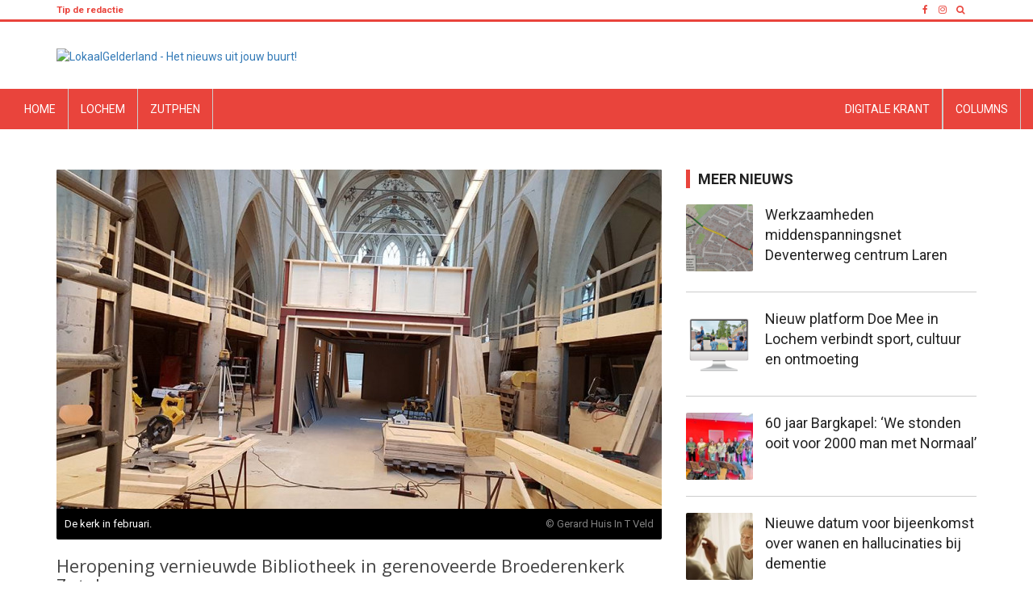

--- FILE ---
content_type: text/html; charset=UTF-8
request_url: https://lokaalgelderland.nl/artikel/3427
body_size: 8530
content:
<!DOCTYPE html>
<html lang="nl">
    <head>
        <meta charset="utf-8">
        <meta http-equiv="X-UA-Compatible" content="IE=edge">
        <meta name="viewport" content="width=device-width,initial-scale=1">
        <meta name="keywords" lang="nl" content="LokaalGelderland, lokaalgelderland, gelderland, lokaal gelderland, lokaal, nieuws, lgld, zutphen, warnsveld, eefde, voorst, brummen, hall, bussloo, vierakker, baak, toldijk, apeldoorn, lochem, achterhoek, het, uit, jouw, buurt, het nieuws uit jouw buurt, lokaal nieuws, lgld, lokaalgld, lokaalzutphen, lokaalbrummen, lokaallochem, zutphen23, zutphen24, arnhem, arnhem24, politie, brandweer, 112, ambulance, evenementen, achtergrond, journalistiek, nieuwe media, jesse sprikkelman, jesse, sprikkelman, seubring, jelle, jelle seubring, bas, lageschaar, bas lageschaar, columns">
        <meta name="description"  content="Blijf altijd op de hoogte van het laatste nieuws, meningen en achtergronden uit Zutphen, Brummen en Lochem.">
        <link rel="alternate" href="https://www.lokaalgelderland.nl/" hreflang="nl-NL" />
        <link href="https://www.google.com/url?sa=D&q=https%3A%2F%2Fplus.google.com%2F109730636157630334620" rel="publisher">

        <title>Heropening vernieuwde Bibliotheek in gerenoveerde Broederenkerk Zutphen | LokaalGelderland</title>

        <!-- APP ICONS -->
        <link rel="apple-touch-icon" sizes="180x180" href="https://lokaalgelderland.nl/static/siteicons/apple-touch-icon.png?v=NmPvQrqGa4">
        <link rel="icon" type="image/png" sizes="32x32" href="https://lokaalgelderland.nl/static/siteicons/favicon-32x32.png?v=NmPvQrqGa4">
        <link rel="icon" type="image/png" sizes="16x16" href="https://lokaalgelderland.nl/static/siteicons/favicon-16x16.png?v=NmPvQrqGa4">
        <!--<link rel="manifest" href="https://lokaalgelderland.nl/static/siteicons/site.webmanifest?v=NmPvQrqGa4">-->
        <link rel="mask-icon" href="https://lokaalgelderland.nl/static/siteicons/safari-pinned-tab.svg?v=NmPvQrqGa4" color="#e9443c">
        <link rel="shortcut icon" href="https://lokaalgelderland.nl/static/siteicons/favicon.ico?v=NmPvQrqGa4">
        <meta name="msapplication-TileColor" content="#e9443c">
        <meta name="msapplication-config" content="https://lokaalgelderland.nl/static/siteicons/browserconfig.xml?v=NmPvQrqGa4">
        <meta name="theme-color" content="#e9443c">

        <!-- FONTS -->
        <link href="https://fonts.googleapis.com/css?family=Merriweather" rel="stylesheet">
        <link href="https://fonts.googleapis.com/css?family=Raleway" rel="stylesheet">
        <link href="https://fonts.googleapis.com/css?family=Open+Sans" rel="stylesheet">
        <link href="https://fonts.googleapis.com/css2?family=Lora:wght@700&display=swap" rel="stylesheet">
        <link href="https://fonts.googleapis.com/css2?family=Roboto+Slab:wght@800;900&display=swap" rel="stylesheet">


        <!-- THEME CSS -->
        <link href="https://lokaalgelderland.nl/fronted/css/color.css" rel="stylesheet">
        <link href="https://lokaalgelderland.nl/fronted/css/bootstrap.css" rel="stylesheet">
        <link href="https://lokaalgelderland.nl/fronted/css/bootstrap-theme.min.css" rel="stylesheet">
        <link href="https://lokaalgelderland.nl/fronted/css/materialize.css" rel="stylesheet">
        <link href="https://lokaalgelderland.nl/fronted/css/mega-menu.css" rel="stylesheet">
        <link href="https://lokaalgelderland.nl/fronted/css/hero.css" rel="stylesheet">
        <link href="https://lokaalgelderland.nl/fronted/css/lg_front.css" rel="stylesheet">
        <link href="https://lokaalgelderland.nl/fronted/css/lgldblocks.css" rel="stylesheet">
        <link href="https://lokaalgelderland.nl/fronted/css/lokacms.css" rel="stylesheet">

        <link rel="stylesheet" href="https://cdnjs.Cloudflare.com/ajax/libs/font-awesome/4.7.0/css/font-awesome.min.css" />
        <link rel="stylesheet" href="https://lokaalgelderland.nl/fronted/css/plyr.css">

            <style>
        .article-dateline{
            color: #e9433c;
            font-weight: 700;
        }
		
		.tiktok-embed{
			box-shadow: none !important;
		}
		
		.tiktok-embed:before{
			content: none !important;
		}
    </style>

            <meta name="description"  content="Heropening vernieuwde Bibliotheek in gerenoveerde Broederenkerk Zutphen">
    <meta name="twitter:card"		content="summary_large_image" />
    <meta name="twitter:site"                content="@lokaalgld" />
    <meta name="twitter:title"              content="Heropening vernieuwde Bibliotheek in gerenoveerde Broederenkerk Zutphen" />
    <meta name="twitter:description"        content="Heropening vernieuwde Bibliotheek in gerenoveerde Broederenkerk Zutphen" />
    <meta name="twitter:image"              content="https://lgld-cdn.rtvohub.nl/webimg/legacy/595537548b298_750x420.jpg" />

    <meta property="fb:app_id"				content="1808884789333030" />
    <meta property="fb:admins"				content="https://www.facebook.com/jelleseubring" />
    <meta property="og:site_name"			content="LokaalGelderland" />
    <meta property="og:url"					content="https://lokaalgelderland.nl/article/3427/heropening-vernieuwde-bibliotheek-in-gerenoveerde-broederenkerk-zutphen" />
    <meta property="og:type"				content="article" />
    <meta property="og:title"				content="Heropening vernieuwde Bibliotheek in gerenoveerde Broederenkerk Zutphen" />
    <meta property="og:description"			content="Heropening vernieuwde Bibliotheek in gerenoveerde Broederenkerk Zutphen" />
    <meta property="og:image"			    content="https://lgld-cdn.rtvohub.nl/webimg/legacy/595537548b298_750x420.jpg" />
    <meta property="og:image:url"			content="https://lgld-cdn.rtvohub.nl/webimg/legacy/595537548b298_750x420.jpg" />
    <meta property="og:locale" 				content="nl_NL" />
    <meta property="article:content_tier"	content="free" />
    <meta property="article:author"			content="LokaalGelderland" />
    <meta property="article:publisher"		content="https://www.facebook.com/lokaalgld" />	


    <script type="application/ld+json">
        {
            "@context": "http://schema.org",
            "@type": "NewsArticle",
            "headline": "Heropening vernieuwde Bibliotheek in gerenoveerde Broederenkerk Zutphen",
            "image": [
                "https://lgld-cdn.rtvohub.nl/webimg/legacy/595537548b298_750x420.jpg"
            ],
            "datePublished": "2017-06-29 19:19:14",
            "author": {
                "@type": "Organization",
                "name": "LokaalGelderland"
            },
            "publisher": {
                "@type": "Organization",
                "name": "LokaalGelderland",
                "logo": {
                "@type": "ImageObject",
                "url": "https://static.lokaalgelderland.nl/images/logo/lgld_logo_payoff_lower.png"
                }
            },
            "mainEntityOfPage": {
                "@type": "WebPage",
                "@id": "https://lokaalgelderland.n/"
            }
        }
    </script>

                    <!-- Matomo -->
            <script type="6f12270bd0fac7b2c466038f-text/javascript">
            var _paq = window._paq = window._paq || [];
            /* tracker methods like "setCustomDimension" should be called before "trackPageView" */
            _paq.push(['trackPageView']);
            _paq.push(['enableLinkTracking']);
            (function() {
                var u="//analytics.rtvohub.nl/";
                _paq.push(['setTrackerUrl', u+'matomo.php']);
                _paq.push(['setSiteId', '2']);
                var d=document, g=d.createElement('script'), s=d.getElementsByTagName('script')[0];
                g.async=true; g.src=u+'matomo.js'; s.parentNode.insertBefore(g,s);
            })();
            </script>
            <noscript><p><img referrerpolicy="no-referrer-when-downgrade" src="//analytics.rtvohub.nl/matomo.php?idsite=2&amp;rec=1" style="border:0;" alt="" /></p></noscript>
            <!-- End Matomo Code -->
            </head>
    <body id="main-body-id">
                <div id="wrapper" class="wrapper"> 
            <div id="cp-header" class="cp-header">
                <div class="cp-topbar">
                    <div class="container">
                        <div class="row">
                            <div class="col-md-8">
                                <ul class="toplinks hidden-xs"><li><a href="/cdn-cgi/l/email-protection#c6b4a3a2a7a5b2afa386aaa9ada7a7aaaaa9a5aea3abe8a8aa">Tip de redactie</a></li></ul>
                            </div>
                            <div class="col-md-4 hidden-xs">
                                <div class="cp-topsocial pull-right">
                                    <ul><li><a href="https://www.facebook.com/lokaalgld/" target="_blank"><i class="fa fa-facebook"></i></a></li><li><a href="https://www.instagram.com/lokaalgld/" target="_blank"><i class="fa fa-instagram"></i></a></li><li><a href="/zoeken"><i class="fa fa-search"></i></a></li></ul>
                                </div>
                            </div>
                        </div>
                    </div>
                </div>
                <!-- CP-TOPBAR END -->
                <!-- LOGO + ADS -->
                <div class="cp-logo-row">
                    <div class="container">
                        <div class="row">
                            <div class="col-md-4 hidden-xs">
                                <div class="logo">
                                    <a href="/">
                                        <img src="https://static.lokaalgelderland.nl/images/branding/lgld_logo.png" class="img-responsive" style="margin-top: -15px; margin-bottom: -10px; padding-bottom: 15px;" alt="LokaalGelderland - Het nieuws uit jouw buurt!">
                                    </a>
                                </div>
                                <h1 style="display: none;">LokaalGelderland - Het nieuws uit jouw buurt!</h1>
                            </div>
                            <div class="col-md-8">
                                <div class="cp-advertisement" id="lgld-adspace0102">
                                    <!-- LOADED VIA DB -- CONTAINER 1-->
                                    <div id="responsive-adblock-1">
                                        <center>
                                                   
                                                <!-- Revive Adserver Javascript Tag - Generated with Revive Adserver v5.5.0 -->
                                                <script data-cfasync="false" src="/cdn-cgi/scripts/5c5dd728/cloudflare-static/email-decode.min.js"></script><script type="6f12270bd0fac7b2c466038f-text/javascript"><!--//<![CDATA[
                                                var m3_u = (location.protocol=='https:'?'https://revive.rtvohub.nl/www/delivery/ajs.php':'http://revive.rtvohub.nl/www/delivery/ajs.php');
                                                var m3_r = Math.floor(Math.random()*99999999999);
                                                if (!document.MAX_used) document.MAX_used = ',';
                                                document.write ("<scr"+"ipt type='text/javascript' src='"+m3_u);
                                                document.write ("?zoneid=1");
                                                document.write ('&amp;cb=' + m3_r);
                                                if (document.MAX_used != ',') document.write ("&amp;exclude=" + document.MAX_used);
                                                document.write (document.charset ? '&amp;charset='+document.charset : (document.characterSet ? '&amp;charset='+document.characterSet : ''));
                                                document.write ("&amp;loc=" + escape(window.location));
                                                if (document.referrer) document.write ("&amp;referer=" + escape(document.referrer));
                                                if (document.context) document.write ("&context=" + escape(document.context));
                                                document.write ("'><\/scr"+"ipt>");
                                                //]]>--></script><noscript><a href='https://revive.rtvohub.nl/www/delivery/ck.php?n=a14c9fb4&amp;cb=INSERT_RANDOM_NUMBER_HERE' target='_blank'><img src='https://revive.rtvohub.nl/www/delivery/avw.php?zoneid=1&amp;cb=INSERT_RANDOM_NUMBER_HERE&amp;n=a14c9fb4' border='0' alt='' /></a></noscript>
                                                                                                                                </center>
                                    </div>
                                    <div style="margin-top: 10px;"></div>
                                    <!-- LOADED VIA DB -- CONTAINER 1-->
                                    <div id="responsive-adblock-2">
                                        <center>
                                                                                            <!-- Revive Adserver Javascript Tag - Generated with Revive Adserver v5.5.0 -->
                                                <script type="6f12270bd0fac7b2c466038f-text/javascript"><!--//<![CDATA[
                                                var m3_u = (location.protocol=='https:'?'https://revive.rtvohub.nl/www/delivery/ajs.php':'http://revive.rtvohub.nl/www/delivery/ajs.php');
                                                var m3_r = Math.floor(Math.random()*99999999999);
                                                if (!document.MAX_used) document.MAX_used = ',';
                                                document.write ("<scr"+"ipt type='text/javascript' src='"+m3_u);
                                                document.write ("?zoneid=2");
                                                document.write ('&amp;cb=' + m3_r);
                                                if (document.MAX_used != ',') document.write ("&amp;exclude=" + document.MAX_used);
                                                document.write (document.charset ? '&amp;charset='+document.charset : (document.characterSet ? '&amp;charset='+document.characterSet : ''));
                                                document.write ("&amp;loc=" + escape(window.location));
                                                if (document.referrer) document.write ("&amp;referer=" + escape(document.referrer));
                                                if (document.context) document.write ("&context=" + escape(document.context));
                                                document.write ("'><\/scr"+"ipt>");
                                                //]]>--></script><noscript><a href='https://revive.rtvohub.nl/www/delivery/ck.php?n=a97b79ed&amp;cb=INSERT_RANDOM_NUMBER_HERE' target='_blank'><img src='https://revive.rtvohub.nl/www/delivery/avw.php?zoneid=2&amp;cb=INSERT_RANDOM_NUMBER_HERE&amp;n=a97b79ed' border='0' alt='' /></a></noscript>
                                                                                                                                </center>
                                    </div>
                                </div>
                            </div>
                        </div>
                    </div>
                </div>
                <!-- LOGO + ADS END -->
                <!-- MAIN MENU -->
                <div class="cp-nav cp-megamenu">
                    <div class="cp-wrap">
                        <div class="container-fluid">
                            <div class="row">
                                <div class="col-md-12">
                                    <div class="cp-mega-menu">
                                        <label for="mobile-button" style="text-align: right; padding-right: 5px;">
                                            <img src="https://lokaalgelderland.nl/fronted/images/branding/lgld_diapositief.png" style="
                                                /* position: absolute; */
                                                /* height: 60px; */
                                                /* width: 100%; */
                                                max-width: 30%;
                                                position: absolute;
                                                padding-top: 5px;
                                                max-height: 54px;
                                                width: auto;
                                            " class="img-responsive">
                                            <i class="fa fa-bars"></i>
                                        </label>
                                        <input id="mobile-button" type="checkbox">
                                        <ul class="collapse main-menu"><li class="slogo"><a href="/"><img src="https://lokaalgelderland.nl/fronted/images/branding/lg_marker_white.png" alt="LokaalGelderland (logo)" style="max-width: 38px;"></a></li><li><a href="/voorpagina">Home</a></li><li><a href="/lochem">Lochem</a></li><li><a href="/zutphen">Zutphen</a></li><li class="pull-right"><a href="/columns" id="lastmenuitem">Columns</a></li><li class="pull-right"><a href="https://fulltime-media.nl/Lokaal-Lochem" target="_blank">Digitale Krant</a></li><li class="hidden-lg hidden-md"><a href="/zoeken">Zoeken</a></li></ul>
                                    </div>
                                </div>
                            </div>
                        </div>
                    </div>
                </div>
                <!-- MAIN MENU END -->
            </div>   
            <!-- CP-HEADER END -->
        </div>
        <!-- END WRAPPER -->
                <div class="main-content">
            <div class="cp-post-details">
    <div class="container">
        <div class="row">
            <div class="col-md-8">
                <div class="cp-single-post">
                    <div class="cp-thumb cp-thumb-article-mob">
                                                <picture>
                                                                    <!--<source srcset="https://lgld-cdn.rtvohub.nl/webimg/legacy/595537548b298_1920x1080.jpg" alt="Heropening vernieuwde Bibliotheek in gerenoveerde Broederenkerk Zutphen" media="(min-width: 1200px)">
                                    <source srcset="https://lgld-cdn.rtvohub.nl/webimg/legacy/595537548b298_1525x750.jpg" alt="Heropening vernieuwde Bibliotheek in gerenoveerde Broederenkerk Zutphen" media="(min-width: 800px)">-->
                                    <img src="https://lgld-cdn.rtvohub.nl/webimg/legacy/595537548b298_750x420.jpg" alt="Heropening vernieuwde Bibliotheek in gerenoveerde Broederenkerk Zutphen">
                                                            </picture>
                        <div class="cp-thumb-caption">
                                                            <span>De kerk in februari.</span>
                                                                    <div class="cp-thumb-copyright">&copy; Gerard Huis In T Veld</div>
                                                                                    </div>
                    </div>
                    <div class="cp-post-content">
                        <h1 class="article-heading-title" style="font-size: 22px; font-family: 'Open Sans', 'Roboto', sans-serif; font-weight: 400;">
                            Heropening vernieuwde Bibliotheek in gerenoveerde Broederenkerk Zutphen
                        </h1>
                        <ul class="cp-post-tools">
                                                        <li>
                                <i class="fa fa-clock-o"></i>&nbsp;29 juni 2017
                            </li>
                            <li>
                                <i class="fa fa-pencil"></i>&nbsp;								<a href="/author/2/lokaalgelderland" class="href-author" rel="author" title="Ga naar het archief van deze auteur.">LokaalGelderland</a>
								                            </li>
                        </ul>
                        <div id="article-content">
                                                            <p class="article-lead"><span class="article-dateline">ZUTPHEN - </span>Op maandag 3 juli om 11.00 uur opent de Bibliotheek Zutphen weer haar deuren in de Broederenkerk. Zaterdagmiddag 1 juli vindt de offici&euml;le heropening plaats voor genodigden. In de openingsweek van 3 tot 8 juli zijn er tal van feestelijke activiteiten en speciale acties.&nbsp;</p>
<h3>Renovatie</h3>
<p>In een half jaar tijd is de Broederenkerk gerenoveerd in opdracht van de eigenaar, de gemeente Zutphen en vervolgens is de bibliotheek opnieuw ingericht. De renovatie van de Broederenkerk bestond vooral uit het grotendeels vervangen van het afbladderende pleisterwerk op de wanden, het deels verplaatsen van de verdiepingsvloer, het vervangen van de vloerbedekking en de verlichting.&nbsp;</p>
<h3>Inrichting</h3>
<p>In het schip van de Broederenkerk is een groepsruimte gebouwd, waardoor de Bibliotheek ruimte kan bieden voor instructie en informatie. De collectie van de bibliotheek is compacter opgesteld zodat er meer plaats is voor individuele lees- en studieplekken. In het koor is vooral ruimte voor het lezen van kranten en tijdschriften. In de Broederenkerk zijn de faciliteiten voor lezingen en workshops sterk verbeterd. De Bibliotheek biedt tevens onderdak aan het Taalhuis, het taalnetwerk van een groot aantal partners in Zutphen.&nbsp;</p>
<h3>Verandering</h3>
<p>De renovatie en verbouwing is mogelijk gemaakt dankzij een besluit van de gemeenteraad in het voorjaar van 2016. Het college van B. en W. en de gemeenteraad ondersteunden met dit besluit de visie van Graafschap bibliotheken. De Bibliotheek verandert van klassieke uitleenbibliotheek naar een maatschappelijke educatieve bibliotheek. Belangrijk doel voor de Bibliotheek is het versterken van de persoonlijke ontwikkeling van de inwoners en het verbeteren van de maatschappelijke kansen. De Bibliotheek werkt hieraan samen met vele partners op het terrein van taal en lezen, cultuur, educatie, welzijn en participatie. Iedereen is welkom om te lezen, digitaal vaardiger te worden, te leren en elkaar te ontmoeten.&nbsp;</p>
<p>&nbsp;</p>
                                                    </div>
                        <div class="clearfix"></div>
                                                <div class="lgld-article-authorblock" style="border-top: 1px solid #e9433c;">
                            <div class="cp-author" style="margin-bottom: 20px; margin-top: 30px;">
                                <div class="cp-author-thumb">
                                                                            <img src="https://cdn.lokaalgelderland.nl/media/originals/5ebbdc5c3313c.png" alt="LokaalGelderland">
                                                                    </div>
                                <div class="cp-author-details" style="min-height: 165px; padding-left: 75px;">
                                    <h3><i class="fa fa-pencil"></i> LokaalGelderland</h3>
                                    <p>Deel je nieuws met LokaalGelderland! Stuur je persbericht of nieuwstip naar <a href="/cdn-cgi/l/email-protection" class="__cf_email__" data-cfemail="275542434644534e42674b484c46464b40424b4342554b46494309494b">[email&#160;protected]</a>. </p>
                                    <p>
                                        <strong>
                                            <a href="/author/2/lokaalgelderland">Meer lezen van LokaalGelderland?</a>
                                        </strong>
                                    </p>
                                </div>
                            </div>
                        </div>
                        
                        <div class="cp-post-share-tags m30">
                            <div class="row">
                                <div class="col-md-6">
                                    <ul class="cp-post-share">
                                        <li><span><i class="fa fa-share-alt"></i></span></li>
                                        <li style="display:none;"><a target="_blank" href="https://www.facebook.com/sharer/sharer.php?u="><i class="fa fa-facebook"></i></a></li>
                                        <li><a target="_blank" href="https://api.whatsapp.com/send?text=https://lokaalgelderland.nl/article/3427/heropening-vernieuwde-bibliotheek-in-gerenoveerde-broederenkerk-zutphen%20via LokaalGelderland."><i class="fa fa-whatsapp"></i></a></li>
                                        <li><a target="_blank" href="https://www.linkedin.com/shareArticle?mini=true&amp;url=https%3A%2F%2Flgld.nl%2FtwUFV&amp;title=Heropening+vernieuwde+Bibliotheek+in+gerenoveerde+Broederenkerk+Zutphen&amp;summary=via%20LokaalGelderland&amp;source=http%3A//www.lokaalgelderland.nl/"><i class="fa fa-linkedin"></i></a></li>
                                        <li  style="display:none;" class="pull-right"><a style="border-radius: 5%; width: 75px; text-align: center;" class="" data-toggle="modal" data-target="#modal-foutjemelden" href="#modal-foutjemelden">Foutje?</a></li>
                                    </ul>
                                </div>
                                <div class="col-md-6">
                                    <ul class="cp-post-tags" style="min-height: 58px; height: auto;">
                                            <li><span><i class="fa fa-tags"></i></span></li>
                                                                                                                                            <li>
                                                    <a href="/categorie/cultuur" target="_blank">Cultuur</a>
                                                </li>
                                                                                                                                                                                            <li>
                                                    <a href="/categorie/lifestyle" target="_blank">Lifestyle</a>
                                                </li>
                                                                                                                                                                                            <li>
                                                    <a href="/categorie/overheid" target="_blank">Overheid</a>
                                                </li>
                                                                                                                                    
                                    </ul>
                                </div>
                            </div>
                        </div>
                        <div class="clearfix"></div>
                                                <div style="padding-bottom: 20px; !important">
                            <center class="img-responsive">
                                <div id="responsive-adblock-5">
                                    <!-- Revive Adserver Javascript Tag - Generated with Revive Adserver v5.5.0 -->
                                    <script data-cfasync="false" src="/cdn-cgi/scripts/5c5dd728/cloudflare-static/email-decode.min.js"></script><script type="6f12270bd0fac7b2c466038f-text/javascript"><!--//<![CDATA[
                                    var m3_u = (location.protocol=='https:'?'https://revive.rtvohub.nl/www/delivery/ajs.php':'http://revive.rtvohub.nl/www/delivery/ajs.php');
                                    var m3_r = Math.floor(Math.random()*99999999999);
                                    if (!document.MAX_used) document.MAX_used = ',';
                                    document.write ("<scr"+"ipt type='text/javascript' src='"+m3_u);
                                    document.write ("?zoneid=3");
                                    document.write ('&amp;cb=' + m3_r);
                                    if (document.MAX_used != ',') document.write ("&amp;exclude=" + document.MAX_used);
                                    document.write (document.charset ? '&amp;charset='+document.charset : (document.characterSet ? '&amp;charset='+document.characterSet : ''));
                                    document.write ("&amp;loc=" + escape(window.location));
                                    if (document.referrer) document.write ("&amp;referer=" + escape(document.referrer));
                                    if (document.context) document.write ("&context=" + escape(document.context));
                                    document.write ("'><\/scr"+"ipt>");
                                    //]]>--></script><noscript><a href='https://revive.rtvohub.nl/www/delivery/ck.php?n=a6949a2d&amp;cb=INSERT_RANDOM_NUMBER_HERE' target='_blank'><img src='https://revive.rtvohub.nl/www/delivery/avw.php?zoneid=3&amp;cb=INSERT_RANDOM_NUMBER_HERE&amp;n=a6949a2d' border='0' alt='' /></a></noscript>
                                </div>
                            </center>
                        </div>
                        
                        <div class="panel panel-danger">
                            <div class="panel-body">
                                Reageren? Mail de redactie via <a href="/cdn-cgi/l/email-protection#[base64]"><span class="__cf_email__" data-cfemail="f88a9d999f9d8a9d96b8949f949cd69694">[email&#160;protected]</span></a>.
                            </div>
                        </div>
                        <div class="clearfix"></div>

                        <div class="panel panel-default">
                            <div class="panel-body">
                                <i class="fa fa-copyright"></i> Op deze publicatie rust <a href="https://www.lokaalgelderland.nl/pagina/disclaimer">copyright</a>.</a>
                            </div>
                        </div>
                    </div>
                </div>
            </div>
            <div class="col-md-4">
                <div class="sidebar side-bar right-sidebar">
                    <div class="widget latest-posts">
                        <h3 class="side-title">MEER NIEUWS</h3>
                            <div class="cp-sidebar-content">
                                <ul class="small-grid">
                                                                        <li>
                                        <div class="small-post">
                                            <a href="/article/16709/werkzaamheden-middenspanningsnet-deventerweg-centrum-laren">
                                                <div class="cp-thumb">
                                                    <img alt="Werkzaamheden middenspanningsnet Deventerweg centrum Laren" src="https://lgld-cdn.rtvohub.nl/webimg/./nHpnQrIn7a1NOBg7Tuy2PzEdo5U8DYx5agLPIs8h_100x100.jpg">
                                                </div>
                                            </a>
                                            <div class="cp-post-content">
                                                    <h3 style="line-height: 25px; font-weight: normal; font-size: 18px;"><a href="/article/16709/werkzaamheden-middenspanningsnet-deventerweg-centrum-laren">Werkzaamheden middenspanningsnet Deventerweg centrum Laren</a></h3>
                                            </div>
                                        </div>
                                    </li>
                                                                        <li>
                                        <div class="small-post">
                                            <a href="/article/16708/nieuw-platform-doe-mee-in-lochem-verbindt-sport-cultuur-en-ontmoeting">
                                                <div class="cp-thumb">
                                                    <img alt="Nieuw platform Doe Mee in Lochem verbindt sport, cultuur en ontmoeting" src="https://lgld-cdn.rtvohub.nl/webimg/./M8s5xsJV026VOu9sbvYuycQOSN4Smxfw8qw6JBGb_100x100.jpg">
                                                </div>
                                            </a>
                                            <div class="cp-post-content">
                                                    <h3 style="line-height: 25px; font-weight: normal; font-size: 18px;"><a href="/article/16708/nieuw-platform-doe-mee-in-lochem-verbindt-sport-cultuur-en-ontmoeting">Nieuw platform Doe Mee in Lochem verbindt sport, cultuur en ontmoeting</a></h3>
                                            </div>
                                        </div>
                                    </li>
                                                                        <li>
                                        <div class="small-post">
                                            <a href="/article/16707/60-jaar-bargkapel-we-stonden-ooit-voor-2000-man-met-normaal">
                                                <div class="cp-thumb">
                                                    <img alt="60 jaar Bargkapel: ‘We stonden ooit voor 2000 man met Normaal’" src="https://lgld-cdn.rtvohub.nl/webimg/./DwYuZY9V45575pTAv3nZpzIJfro0Cr8HdiHWCBHs_100x100.jpg">
                                                </div>
                                            </a>
                                            <div class="cp-post-content">
                                                    <h3 style="line-height: 25px; font-weight: normal; font-size: 18px;"><a href="/article/16707/60-jaar-bargkapel-we-stonden-ooit-voor-2000-man-met-normaal">60 jaar Bargkapel: ‘We stonden ooit voor 2000 man met Normaal’</a></h3>
                                            </div>
                                        </div>
                                    </li>
                                                                        <li>
                                        <div class="small-post">
                                            <a href="/article/16706/nieuwe-datum-voor-bijeenkomst-over-wanen-en-hallucinaties-bij-dementie">
                                                <div class="cp-thumb">
                                                    <img alt="Nieuwe datum voor bijeenkomst over wanen en hallucinaties bij dementie" src="https://lgld-cdn.rtvohub.nl/webimg/./LDrlPiA4f5V8Mxw9WaZeJ5fYi6Armc51m1zUKsoa_100x100.jpg">
                                                </div>
                                            </a>
                                            <div class="cp-post-content">
                                                    <h3 style="line-height: 25px; font-weight: normal; font-size: 18px;"><a href="/article/16706/nieuwe-datum-voor-bijeenkomst-over-wanen-en-hallucinaties-bij-dementie">Nieuwe datum voor bijeenkomst over wanen en hallucinaties bij dementie</a></h3>
                                            </div>
                                        </div>
                                    </li>
                                                                        <li>
                                        <div class="small-post">
                                            <a href="/article/16705/veiligheid-in-de-donkere-dagen">
                                                <div class="cp-thumb">
                                                    <img alt="Veiligheid in de donkere dagen" src="https://lgld-cdn.rtvohub.nl/webimg/./pTDOFG5l0dPrXMYFFaODqCtqksHVohUvKsuidR4e_100x100.jpg">
                                                </div>
                                            </a>
                                            <div class="cp-post-content">
                                                    <h3 style="line-height: 25px; font-weight: normal; font-size: 18px;"><a href="/article/16705/veiligheid-in-de-donkere-dagen">Veiligheid in de donkere dagen</a></h3>
                                            </div>
                                        </div>
                                    </li>
                                                                    </ul>
                            </div>
                        </div>
                    </div>
                </div>
            </div>
        </div>
    </div>
</div>
        </div>
        <footer id="footer" class="footer">
            <div class="footer-two footer-widgets">
                <div class="container">
                    <div class="row">
                        <div class="col-md-4 col-md-offset-2 hidden">
                            <div class="widget contact-widget">
                            <h3>Informatie</h3>
                            <div class="cp-widget-content">
                                <address>
                                <ul>
                                    <li> <i class="fa fa-info-circle"></i>
                                        <p><a href="https://www.lokaalgelderland.nl/pagina/over">Wat is LokaalGelderland</a> </p>
                                    </li>
                                    <li> <i class="fa fa-users"></i>
                                        <p> <a href="https://www.lokaalgelderland.nl/auteurs">Onze auteurs</a> </p>
                                    </li>
                                    <li> <i class="fa fa-handshake-o"></i>
                                        <p><a href="https://www.lokaalgelderland.nl/pagina/gedragscode">Gedragscode</a> </p>
                                    </li>
                                    <li> <i class="fa fa-exclamation-circle"></i>
                                        <p> <a href="https://www.lokaalgelderland.nl/disclaimer">Disclaimer</a> </p>
                                    </li>
                                    <li> <i class="fa fa-user-secret"></i>
                                            <p> <a href="https://www.lokaalgelderland.nl/pagina/privacy">Privacyverklaring</a> </p>
                                    </li>
                                    <li> <i class="fa fa-gear"></i>
                                        <p><a href="#" class="diffuse-cookie-settings">Cookie-instellingen</a></p>
                                    </li>
                                </ul>
                                </address>
                                            </div>
                            </div>
                        </div>
                        <div class="col-md-4">
                            <div class="widget contact-widget">
                            <h3>Contact</h3>
                            <div class="cp-widget-content">
                                <address>
                                    <ul>
                                        <li> <i class="fa fa-pencil"></i>
                                            <p>Tikfout gevonden?</p>
                                            <p><a href="/cdn-cgi/l/email-protection#483a2d2c292b3c212d082427232929242f2d242c2d3a2429262c662624"><span class="__cf_email__" data-cfemail="a0d4c9cbc6cfd5d4e0cccfcbc1c1ccc7c5ccc4c5d2ccc1cec48ececc">[email&#160;protected]</span></a> </p>
                                        </li>
                                        <li> <i class="fa fa-envelope-o"></i>
                                            <p>Redactie</p>
                                            <p><a href="/cdn-cgi/l/email-protection#d5a7b0b1b4b6a1bcb095b9babeb4b4b9b2b0b9b1b0a7b9b4bbb1fbbbb9"><span class="__cf_email__" data-cfemail="483a2d2c292b3c212d082427232929242f2d242c2d3a2429262c662624">[email&#160;protected]</span></a> </p>
                                        </li>
                                        <li> <i class="fa fa-envelope-o"></i>
                                            <p>Eindredactie</p>
                                            <p><a href="/cdn-cgi/l/email-protection#9df8f4f3f9eff8f9fcfee9f4f8ddf1f2f6fcfcf1faf8f1f9f8eff1fcf3f9b3f3f1"><span class="__cf_email__" data-cfemail="16737f78726473727775627f73567a797d77777a71737a7273647a77787238787a">[email&#160;protected]</span></a> </p>
                                        </li>
                                        <li> <i class="fa fa-envelope-o"></i>
                                            <p>Adverteren</p>
                                            <p><a href="/cdn-cgi/l/email-protection#0c6d687a697e78697e69624c6063676d6d606b696068697e606d6268226260"><span class="__cf_email__" data-cfemail="96f7f2e0f3e4e2f3e4f3f8d6faf9fdf7f7faf1f3faf2f3e4faf7f8f2b8f8fa">[email&#160;protected]</span></a> </p>
                                        </li>
                                    </ul>
                                </address>
                            </div>
                            </div>
                        </div>
                    </div>
                                        <div class="row">
                        <div class="col-md-12">
                            <div id="mk-slider"></div>
                            <script data-cfasync="false" src="/cdn-cgi/scripts/5c5dd728/cloudflare-static/email-decode.min.js"></script><script src="https://www.sponsorlink.nl/js/snippet.js?key=e98571cf-9d22-4137-8a2b-e3d531b38098" type="6f12270bd0fac7b2c466038f-text/javascript"></script>
                        </div>
                    </div>
                                    </div>
            </div>
            <div class="footer-three">
                <div class="container">
                    <div class="row">
                        <div class="col-md-6">
                            <div class="footer-logo"><img src="https://static.lokaalgelderland.nl/images/branding/lgld_white.png" class="" height="50px" alt="LokaalGelderland"></div>
                                    </div>
                        <div class="col-md-6">
                            <ul class="footer-social"><li><a href="https://www.facebook.com/lokaalgld/" target="_blank"><i class="fa fa-facebook"></i></a></li><li><a href="https://www.instagram.com/lokaalgld/" target="_blank"><i class="fa fa-instagram"></i></a></li><li><a href="/zoeken"><i class="fa fa-search"></i></a></li></ul>
                        </div>
                    </div>
                </div>
            </div>
            <div class="footer-four">
                <div class="container">
                    <div class="row">
                        <div class="col-md-12">
                            <p>© 2016 - 2026</p>
                            <p>LokaalGelderland is een onderdeel van <a style="color:white;"  href="https://produ.media" target="_blank"><span style="color: #a6529b;">Produ</span>Media<span style="color: #a6529b;">.</span></p>
                        </div>
                    </div>
                </div>
            </div>
        </footer>
        <div id="search">
            <button type="button" class="close">�</button>
            <form method="POST" action="/zoeken">
                <input type="search" value="" name="search_string" placeholder="wat zoek je?" />
                <button type="submit" class="btn btn-lorange btn-lg waves-effect waves-button"><strong style="color: white;">ZOEKEN</strong></button>
            </form>
        </div>
        <script src="https://lokaalgelderland.nl/fronted/js/jquery-3.7.1.min.js" type="6f12270bd0fac7b2c466038f-text/javascript"></script> 
        <script src="https://lokaalgelderland.nl/fronted/js/jquery-migrate-1.2.1.min.js" type="6f12270bd0fac7b2c466038f-text/javascript"></script> 
        <script src="https://lokaalgelderland.nl/fronted/js/bootstrap.min.js" type="6f12270bd0fac7b2c466038f-text/javascript"></script>
        <script src="https://lokaalgelderland.nl/fronted/js/materialize.min.js" type="6f12270bd0fac7b2c466038f-text/javascript"></script> 
        <script src="https://lokaalgelderland.nl/fronted/js/custom.js?v2" type="6f12270bd0fac7b2c466038f-text/javascript"></script>
        <script src="https://lokaalgelderland.nl/fronted/js/plyr.js" type="6f12270bd0fac7b2c466038f-text/javascript"></script>
        <script src="https://lokaalgelderland.nl/fronted/js/respoad.js" type="6f12270bd0fac7b2c466038f-text/javascript"></script>
            <script type="6f12270bd0fac7b2c466038f-text/javascript">
    $( document ).ready(function() {
        var players = plyr.setup();
    });
    $(document).ready(function() {
        /* find all iframes with ids starting with "tweet_" */
        $("iframe[id^='tweet_']").on('load', function(){
            this.contentWindow.postMessage({ element: this.id, query: "height" },
                "https://twitframe.com");
        });

        /* listen for the return message once the tweet has been loaded */
        $(window).bind("message", function(e) {
            var oe = e.originalEvent;
            if (oe.origin != "https://twitframe.com")
                return;
            
            if (oe.data.height && oe.data.element.match(/^tweet_/))
                $("#" + oe.data.element).css("height", parseInt(oe.data.height) + "px");
        });
    });
</script>
    <script src="/cdn-cgi/scripts/7d0fa10a/cloudflare-static/rocket-loader.min.js" data-cf-settings="6f12270bd0fac7b2c466038f-|49" defer></script></body>
</html>

--- FILE ---
content_type: text/css
request_url: https://lokaalgelderland.nl/fronted/css/mega-menu.css
body_size: 2420
content:
.cp-mega-menu ul, .cp-mega-menu li, .cp-mega-menu a, .cp-mega-menu p, .cp-mega-menu img, .cp-mega-menu h2 {
	margin: 0;
	padding: 0;
	display: block;
	line-height: normal;
	text-decoration: none;
	list-style: none;
	-webkit-box-sizing: border-box;
	-moz-box-sizing: border-box;
	box-sizing: border-box;
}
.cp-mega-menu {
	margin: 0 auto;
	padding: 0;
	position: relative;
	z-index: 999;
	font-size: 14px;
	display: block;
	max-width: 1280px;
	min-height: 50px;
	width: 100%;
	font-family: 'Roboto', sans-serif;
	min-width: 180px;
}
.cp-mega-menu>ul {
	float: left;
	width: 100%;
	min-height: 50px;
}
.cp-mega-menu>ul>li {
	float: left;
	min-height: 50px;
	line-height: 50px;
	color: #222222;
	border-right: 1px solid #cccccc;
}
.wrapper .cp-megamenu .cp-mega-menu .drop-down li.validation {
	width: 100%;
	float: left;
	clear: both;
	margin: 0px;
	padding: 0px;
	line-height: normal;
}

.cp-mega-menu>ul>li>a {
	line-height: 50px;
	color: #222222;
	text-align: center;
	width: 100%;
	padding-left: 15px;
	padding-right: 15px;
	font-size: 14px;
	text-transform: uppercase;
	text-decoration: none;
}
.cp-mega-menu>ul>li:hover>a {
	color: #fff;
	transition: background .3s linear 0s, color .3s linear 0s;
	-moz-transition: background .3s linear 0s, color .3s linear 0s;
	-ms-transition: background .3s linear 0s, color .3s linear 0s;
	-o-transition: background .3s linear 0s, color .3s linear 0s;
	-webkit-transition: background .3s linear 0s, color .3s linear 0s;
}
.cp-mega-menu>ul>.title:hover>a {
	background: inherit;
	color: inherit!important;
}
.cp-mega-menu .drop-down {
	position: absolute;
	background: #e9443c;
	z-index: 999;
	margin-left: 0;
	width: 100%;
	float: left;
	width: 150px;
	border-top: 0;
	padding-top: 10px;
	padding-bottom: 10px;
	border-radius: 2px;
	box-shadow: 0 2px 4px rgba(0, 0, 0,.13);
	display: none;
}
.cp-mega-menu .drop-down .drop-down {
	border-top: 1px solid rgba(0,0,0,0.10);
	display: none;
}
.cp-mega-menu .drop-down li {
	float: left;
	width: 100%;
	position: relative;
}
.cp-mega-menu .drop-down.full-width.col-5, .cp-mega-menu .drop-down.full-width.col-4 {
	padding: 0 10px;
}
.cp-mega-menu .drop-down.full-width.col-5 li {
	width: 20%;
	float: left;
	padding: 20px 10px;
}
.cp-mega-menu .drop-down.full-width.col-5 li a, .cp-mega-menu .drop-down.full-width.col-4 li a {
	padding: 0;
}
.cp-mega-menu .drop-down li a {
	color: #555658;
	font-size: .9em;
	text-align: left;
	padding: 10px 20px 10px 25px;
	background-color: #fff;
	transition: color .2s linear 0s, padding-left .2s linear 0s;
	-moz-transition: color .2s linear 0s, padding-left .2s linear 0s;
	-ms-transition: color .2s linear 0s, padding-left .2s linear 0s;
	-o-transition: color .2s linear 0s, padding-left .2s linear 0s;
	-webkit-transition: color .2s linear 0s, padding-left .2s linear 0s;
}
.cp-mega-menu .drop-down.full-width.col-4 li {
	width: 25%;
	float: left;
	padding: 20px 10px;
}
.cp-mega-menu .drop-down.full-width.col-4 ul.sub-menu {
	width: 100%;
	float: left;
	padding: 0px;
	margin: 0px;
}
.cp-mega-menu .drop-down.full-width.col-4 ul.sub-menu li {
	list-style: none;
	width: 100%;
	display: block;
	padding: 0px;
	margin: 0px;
}
.drop-down.full-width.blog-menu > li {
	float:left;
	width:25%;
	
}

.drop-down.full-width.blog-menu > li ul {width:100%;}

.cp-mega-menu .drop-down.full-width.col-4 ul.sub-menu li a {
	padding: 0px;
	margin: 0px;
	line-height: 40px;
	text-transform: uppercase;
	text-decoration: none;
	display: block;
	width: 100%;
}
.cp-mega-menu .drop-down.full-width.col-4 ul.sub-menu li a:hover {
	color: #fff;
}
.cp-mega-menu .drop-down.full-width.col-4 ul.sub-menu li a:after {
	content: "\f105";
	float: right;
	font-family: FontAwesome;
	color: #888888;
	font-size: 20px;
	margin-right: 10px;
}
.cp-mega-menu .drop-down.full-width.col-4 ul.sub-menu li a:hover:after {
	color: #fff;
}
.text-links ul {
	border-right: 1px solid #cccccc;
}
.text-links ul:last-child {
	border: 0px;
}
.text-links a:hover {
	color: #fff;
}
.cp-mega-menu .drop-down h3 {
	font: 700 16px/22px 'Roboto', sans-serif;
	margin: 0;
	clear: both;
}
.cp-mega-menu .drop-down li:hover>a {
	color: #000;
	padding-left: 30px;
}
.cp-mega-menu>ul>li:hover .drop-down {
	display: block;
}
.cp-mega-menu ul li .drop-down li:hover>.drop-down {
	display: block;
}
.cp-mega-menu>ul>li .drop-down.hover-fade {
	display: none;
}
.cp-mega-menu>ul>li:hover>.drop-down.hover-fade, .cp-mega-menu>ul>li .drop-down li:hover>.drop-down.hover-fade {
	display: block;
	animation: hover-fade .3s linear 0s forwards;
	-moz-animation: hover-fade .3s linear 0s forwards;
	-ms-animation: hover-fade .3s linear 0s forwards;
	-o-animation: hover-fade .3s linear 0s forwards;
	-webkit-animation: hover-fade .3s linear 0s forwards;
}
/*
 @keyframes hover-fade {
 0% {
 opacity: 0;
}
 100% {
 opacity: 1;
};
}
 @-moz-keyframes hover-fade {
 0% {
 opacity: 0;
}
 100% {
 opacity: 1;
};
}
 @-ms-keyframes hover-fade {
 0% {
 opacity: 0;
}
 100% {
 opacity: 1;
};
}
 @-o-keyframes hover-fade {
 0% {
 opacity: 0;
}
 100% {
 opacity: 1;
};
}
 @-webkit-keyframes hover-fade {
 0% {
 opacity: 0;
}
 100% {
 opacity: 1;
};
}
.cp-mega-menu>ul>li .drop-down.hover-zoom {
	display: none;
}
.cp-mega-menu>ul>li:hover>.drop-down.hover-zoom, .cp-mega-menu>ul>li .drop-down li:hover>.drop-down.hover-zoom {
	display: block;
	animation: hover-zoom .2s linear 0s forwards;
	-moz-animation: hover-zoom .2s linear 0s forwards;
	-ms-animation: hover-zoom .2s linear 0s forwards;
	-o-animation: hover-zoom .2s linear 0s forwards;
	-webkit-animation: hover-zoom .2s linear 0s forwards;
}
 @keyframes hover-zoom {
 0% {
 opacity: 0;
 transform: scale(0.8, 0.8);
}
 100% {
 opacity: 1;
 transform: scale(1.0, 1.0);
};
}
 @-moz-keyframes hover-zoom {
 0% {
 opacity: 0;
 -moz-transform: scale(0.8, 0.8);
}
 100% {
 opacity: 1;
 -moz-transform: scale(1.0, 1.0);
};
}
 @-ms-keyframes hover-zoom {
 0% {
 opacity: 0;
 -ms-transform: scale(0.8, 0.8);
}
 100% {
 opacity: 1;
 -ms-transform: scale(1.0, 1.0);
};
}
 @-o-keyframes hover-zoom {
 0% {
 opacity: 0;
 -o-transform: scale(0.8, 0.8);
}
 100% {
 opacity: 1;
 -o-transform: scale(1.0, 1.0);
};
}
 @-webkit-keyframes hover-zoom {
 0% {
 opacity: 0;
 -webkit-transform: scale(0.8, 0.8);
}
 100% {
 opacity: 1;
 -webkit-transform: scale(1.0, 1.0);
};
}
.cp-mega-menu>ul>li .drop-down.hover-expand {
	display: none;
}

.cp-mega-menu>ul>li:hover>.drop-down.hover-expand, .cp-mega-menu>ul>li .drop-down li:hover>.drop-down.hover-expand {
	display: block;
	animation: hover-expand .2s linear 0s forwards;
	-moz-animation: hover-expand .2s linear 0s forwards;
	-ms-animation: hover-expand .2s linear 0s forwards;
	-o-animation: hover-expand .2s linear 0s forwards;
	-webkit-animation: hover-expand .2s linear 0s forwards;
}
 @keyframes hover-expand {
 0% {
 opacity: 0;
 transform: rotateY(90deg);
}
 100% {
 opacity: 1;
 transform: rotateY(0deg);
};
}
 @-moz-keyframes hover-expand {
 0% {
 opacity: 0;
 -moz-transform: rotateY(90deg);
}
 100% {
 opacity: 1;
 -moz-transform: rotateY(0deg);
};
}
 @-ms-keyframes hover-expand {
 0% {
 opacity: 0;
 -ms-transform: rotateY(90deg);
}
 100% {
 opacity: 1;
 -ms-transform: rotateY(0deg);
};
}
 @-o-keyframes hover-expand {
 0% {
 opacity: 0;
 -o-transform: rotateY(90deg);
}
 100% {
 opacity: 1;
 -o-transform: rotateY(0deg);
};
}
 @-webkit-keyframes hover-expand {
 0% {
 opacity: 0;
 -webkit-transform: rotateY(90deg);
}
 100% {
 opacity: 1;
 -webkit-transform: rotateY(0deg);
};
}*/
.cp-mega-menu .drop-down li i {
	position: absolute;
	z-index: 999;
	top: 0;
	right: 20px;
	bottom: 0;
	height: 16px;
	margin: auto;
	color: #555658;
}
.cp-mega-menu .drop-down .drop-down {
	left: 100%;
	top: -10px;
	width: 150px;
}
.cp-mega-menu .drop-down.one-column {
	width: 230px;
}
.cp-mega-menu .drop-down .drop-down.one-column {
	width: 200px;
}
.cp-mega-menu .drop-down.two-column {
	width: 322px;
}
.cp-mega-menu .drop-down.two-column ul {
	float: left;
	width: 160px;
	margin: 0;
	padding: 0;
}
.cp-mega-menu .drop-down.full-width {
	width: 100%;
	margin-left: 0;
	left: 0;
	-webkit-box-sizing: border-box;
	-moz-box-sizing: border-box;
	box-sizing: border-box;
}
.cp-mega-menu .drop-down.full-width ul {
	float: left;
	width: 25%;
	cursor: default;
}
.cp-mega-menu .drop-down.full-width ul li {
	margin: 0;
	padding: 10px 0;
	float: left;
	width: 100%;
}
.cp-mega-menu .drop-down.full-width ul li a {
	margin: 0;
	border: 0;
	padding: 0;
	float: left;
	margin-right: 10%;
	margin-left: 10%;
	transition: text-indent .2s linear 0s;
	-moz-transition: text-indent .2s linear 0s;
	-ms-transition: text-indent .2s linear 0s;
	-o-transition: text-indent .2s linear 0s;
	-webkit-transition: text-indent .2s linear 0s;
}
.cp-mega-menu .drop-down.full-width ul li:hover a {
	text-indent: 5px;
}
.cp-mega-menu .drop-down.full-width ul li p {
	margin: 0;
	padding: 10px 10px 10px 11%;
	float: left;
	width: 100%;
	clear: both;
	font-size: .9em;
	color: #949598;
}
.cp-mega-menu hr {
	margin: 0;
	padding: 0;
	display: block;
}
.cp-mega-menu img {
	width: 100%;
	float: left;
	border-radius: 2px;
	margin-bottom: 11px;
	clear: both;
}
.cp-mega-menu img:hover {
	opacity: .8;
}
.cp-mega-menu h2 {
	color: #222222;
	font: 700 18px/26px 'Roboto', sans-serif;
	margin: 20px 0 5px 10px;
	padding: 0 0 0 10px;
	text-transform: uppercase;
	border-left: 5px solid #E9443C;
}
/*
 @keyframes hover-fade {
 0% {
opacity: 0;
}
 100% {
 opacity: 1;
};
}
 @-moz-keyframes hover-fade {
 0% {
 opacity: 0;
}
 100% {
 opacity: 1;
};
}
 @-ms-keyframes hover-fade {
 0% {
 opacity: 0;
}
 100% {
 opacity: 1;
};
}
 @-o-keyframes hover-fade {
 0% {
 opacity: 0;
}
 100% {
 opacity: 1;
};
}
 @-webkit-keyframes hover-fade {
 0% {
 opacity: 0;
}
 100% {
 opacity: 1;
};
}




/*******************  Ligin Form  **************************/

.cp-mega-menu ul .login-form {
	min-width: 6%;
	text-align: center;
	cursor: pointer;
	float: right;
	padding-left: 10px;
	padding-right: 10px;
	position: relative;
}
.cp-mega-menu .login-form table, .cp-mega-menu .login-form tbody {
	width: 100%;
}
.cp-mega-menu .login-form input {
	width: 100%;
	margin: 0 0 3px;
	padding: 0 10px;
	display: block;
	border-radius: 3px;
	background-color: #f4f4f4;
	box-shadow: inset .5px 1px 3px 0 rgba(0,0,0,0.10);
	-webkit-box-shadow: inset .5px 1px 3px 0 rgba(0,0,0,0.10);
	border: 0;
	height: 30px;
	-webkit-box-sizing: border-box;
	-moz-box-sizing: border-box;
	box-sizing: border-box;
	outline: 0;
}
.cp-mega-menu .login-form input[type=submit] {
	border: 1px solid rgba(0,0,0,0.15);
	border-radius: 3px;
	opacity: .81;
	box-shadow: inset .5px .866px 0 0 rgba(255,248,68,0.106);
	background: #2888d2;
	color: #fff;
	height: 35px;
	width: 100px;
	font-size: 1em;
	font-family: 'Roboto', sans-serif;
	margin-top: 10px;
	cursor: pointer;
	outline: 0;
}
.cp-mega-menu .login-form input[type=submit]:hover {
	opacity: 1;
}
.cp-mega-menu .login-form input[type=checkbox] {
	float: left;
	display: block;
	height: 35px;
	width: auto;
	cursor: pointer;
	outline: 0;
	background-color: #fff;
}
.cp-mega-menu .login-form label {
	color: #7d7d7d;
	font-family: 'Roboto', sans-serif;
	font-size: .8em;
	font-weight: normal;
	height: 35px;
	display: block;
	margin: 10px 0 0;
	padding: 0;
	line-height: 35px;
	white-space: nowrap;
	cursor: pointer;
	-webkit-user-select: none;
	-ms-user-select: none;
	-moz-user-select: none;
	-o-user-select: none;
}
.cp-mega-menu .login-form ul {
	position: absolute;
	right: 0;
	width: 300px;
	padding: 15px 15px 10px;
}
.cp-mega-menu .login-form:hover {
	background-color: #fff;
	color: #2888d2;
	transition: background .3s linear 0s, color .3s linear 0s;
	-moz-transition: background .3s linear 0s, color .3s linear 0s;
	-ms-transition: background .3s linear 0s, color .3s linear 0s;
	-o-transition: background .3s linear 0s, color .3s linear 0s;
	-webkit-transition: background .3s linear 0s, color .3s linear 0s;
}
/*******************  Ligin Form End  **************************/

/*******************  Search Bar  **************************/

.cp-mega-menu ul .random {
	float: right;
}
.drop-down td {
	vertical-align: top;
}
.cp-mega-menu ul .search-bar {
	text-align: center;
	cursor: pointer;
	float: right;
	padding: 0 15px;
	border-right:0px;
}
.cp-mega-menu .search-bar:hover {
	color: #fff;
	transition: background .3s linear 0s, color .3s linear 0s;
	-moz-transition: background .3s linear 0s, color .3s linear 0s;
	-ms-transition: background .3s linear 0s, color .3s linear 0s;
	-o-transition: background .3s linear 0s, color .3s linear 0s;
	-webkit-transition: background .3s linear 0s, color .3s linear 0s;
}
.cp-mega-menu .search-bar ul {
	position: absolute;
	right: 0;
	width: 50%;
}
.cp-mega-menu .search-bar table, .cp-mega-menu .fa-user tbody {
	width: 100%;
}
.cp-mega-menu .search-bar table tr td:last-child {
	width: 120px;
}
.cp-mega-menu .search-bar ul input[type=text] {
	background-color: #fff;
	box-shadow: inset 0 0 2px 0 rgba(0,0,0,0.55);
	-webkit-box-shadow: inset 0 0 2px 0 rgba(0,0,0,0.55);
	border: 0;
	padding: 10px;
	width: 100%;
	float: left;
	border-right: 10px solid rgba(0,0,0,0.00);
	border-left: 20px solid rgba(0,0,0,0.00);
	-webkit-box-sizing: border-box;
	-moz-box-sizing: border-box;
	box-sizing: border-box;
	height: 40px;
	outline: 0;
	color: #222;
}
.cp-mega-menu .search-bar ul input[type=submit] {
	width: 85%;
	cursor: pointer;
	font-size: .9em;
	font-family: 'Roboto', sans-serif;
	float: left;
	height: 40px;
	outline: 0;
	border: 1px solid rgba(0,0,0,0.15);
	opacity: .81;
	box-shadow: inset .5px .866px 0 0 rgba(255,248,68,0.106);
	background: #2888d2;
	color: #fff;
}
.cp-mega-menu .search-bar ul input[type=submit]:hover {
	opacity: 1;
	outline: 0;
}
/*******************  Search Bar End  **************************/





/**********************   Mega Menu Social Bar   ******************************/
.cp-mega-menu .drop-down.social-bar {
	width: 200px;
}
.cp-mega-menu .social-bar {
	position: relative;
}
.cp-mega-menu .social-bar ul {
	width: 262px;
	padding: 10px;
	position: absolute;
	background-color: #fff;
	border-bottom: 3px solid;
	border-bottom-color: #2888d2;
	right: 0;
}
.cp-mega-menu .social-bar ul li {
	float: left;
	width: 40px;
	height: 40px;
	margin: 10px;
	padding: 0;
}
.cp-mega-menu .social-bar ul a {
	margin: 0;
	padding: 0;
	display: block;
	height: 40px;
	width: 40px;
	position: relative;
}
.cp-mega-menu .social-bar ul a i {
	text-align: center;
	padding: 0;
	margin: 0;
	height: 40px;
	width: 40px;
	position: absolute;
	top: 0;
	left: 0;
	border: 1px solid rgba(0,0,0,0.10);
	line-height: 40px;
	border-radius: 5px;
	color: #797979;
	font-size: 1.3em;
	border-radius: 4px;
	background-image: -moz-linear-gradient(90deg, rgba(233,233,233,1.00) 0, rgba(233,233,233,1.00) 100%);
	background-image: -webkit-linear-gradient(90deg, rgba(233,233,233,1.00) 0, rgba(233,233,233,1.00) 100%);
	background-image: -ms-linear-gradient(90deg, #f0f0f0 0, #f3f3f3 100%);
	background-image: -o-linear-gradient(90deg, rgba(233,233,233,1.00) 0, rgba(233,233,233,1.00) 100%);
	background-image: linear-gradient(0deg, rgba(233,233,233,1.00) 0, rgba(233,233,233,1.00) 100%);
}
.cp-mega-menu .social-bar ul a:hover i {
	background: #c7c7c7;
	color: #000;
}
.cp-mega-menu>label, .cp-mega-menu>input {
	display: none;
}

/**********************   Mega Menu Social Bar End   ******************************/


 @media (min-width: 801px) and (max-width: 1200px) {

.cp-header .cp-mega-menu > ul > li > a { padding:0 10px;}
 }

 @media (min-width: 768px) and (max-width: 800px) {
.cp-header .cp-mega-menu > ul, .cp-header .cp-mega-menu > ul li {
	width: 100%;
	float: left;
	border-left: 0;
	border-right: 0px;
}

.cp-header .cp-mega-menu > ul > li > a, .cp-header .cp-mega-menu ul .search-bar {text-align:left;}
.cp-header .cp-mega-menu .drop-down.one-column, .cp-header .cp-mega-menu .search-bar ul  {width:100%;}
.cp-header .cp-mega-menu .drop-down {position:relative;}
.cp-header .cp-mega-menu .drop-down .drop-down {left:0px;}

.drop-down.full-width.blog-menu li {width:25%; float:left;}
.drop-down.full-width.blog-menu li ul {width:100%;}

.cp-megamenu .cp-mega-menu > label {
	display: block;
	background-color: #E9443C;
	color: #fff;
	cursor: pointer;
	display: block;
	font-size: 2em;
	height: 60px;
	left: 0;
	line-height: 60px;
	margin: 0;
	padding: 0;
	text-align: center;
	width: 100%;
}
.cp-mega-menu #mobile-button {
	position: absolute;
	display: none;
}

.cp-megamenu .cp-mega-menu>ul {
	height: 0px;
	min-height: 0;
	overflow: hidden;
}

.cp-mega-menu #mobile-button:checked+ul {
	height: auto;
	overflow: visible;
}

 }


 @media (min-width: 320px) and (max-width: 767px) {
.cp-header .cp-mega-menu > ul, .cp-header .cp-mega-menu > ul li {
	width: 100%;
	float: left;
	border-left: 0;
	border-right: 0px;
}
.cp-megamenu .cp-mega-menu > label {
	display: block;
	background-color: #E9443C;
	color: #fff;
	cursor: pointer;
	display: block;
	font-size: 2em;
	height: 60px;
	left: 0;
	line-height: 60px;
	margin: 0;
	padding: 0;
	text-align: center;
	width: 100%;
}
.cp-mega-menu #mobile-button {
	position: absolute;
	display: none;
}
.cp-megamenu .cp-mega-menu>ul {
	height: 0px;
	min-height: 0;
	overflow: hidden;
}
.cp-mega-menu #mobile-button:checked+ul {
	height: auto;
	overflow: visible;
}
.cp-mega-menu>label i {
	-ms-user-select: none;
	-moz-user-select: none;
	-o-user-select: none;
	-webkit-user-select: none;
}
.cp-megamenu .cp-mega-menu .drop-down {
	position: relative;
	left: 0;
}
.cp-megamenu .cp-mega-menu .drop-down.one-column, .cp-megamenu .cp-mega-menu .drop-down.full-width.col-5 li, .cp-mega-menu .drop-down.full-width.col-4 li, .cp-mega-menu .drop-down.full-width ul, .cp-mega-menu .search-bar ul {
	width: 100%;
}
.cp-mega-menu ul .search-bar {
	text-align: left;
}
}


.cp-mega-menu > ul > li > ul.drop-down.one-column  > li > ul.drop-down.one-column {display:none}
.cp-mega-menu > ul > li > ul.drop-down.one-column  > li:hover ul.drop-down.one-column {display:block;}
.cp-mega-menu .drop-down li .fa {position:absolute; right:20px; top:0; bottom:0; height:16px; margin:auto;}

--- FILE ---
content_type: text/css
request_url: https://lokaalgelderland.nl/fronted/css/lokacms.css
body_size: -132
content:
@media (max-width: 575.98px) {
    .mobile-featured-container{
        padding-left: 0px;
        padding-right: 0px;
        padding-bottom: 0px;
    }

    .featured-news .cp-news-holder{
        margin-bottom: 0px;
        margin-top: 0px;
    }

    .main-content .container-fluid{
        padding-left: 10px;
        padding-right: 10px;
    }

    .lgld-thirdarticle{
        margin-bottom: 0px;
    }

    .featured-block .section-title{
        padding-left: 15px;
    }

    .featured-block .section-title small{
        display: none;
    }

    .featured-block ul li:first-child{
        padding-bottom: 20px;
    }

    .loadmore{
        width: 90%;
        font-weight: bold;
    }
}

--- FILE ---
content_type: application/javascript
request_url: https://lokaalgelderland.nl/fronted/js/custom.js?v2
body_size: 509
content:
$(document).ready(function() {
    //Custom Js Start
    'use strict';

	$('.pull-down').each(function() {
		var $this = $(this);
		$this.css('margin-top', $this.parent().height() - $this.height())
	});

    // Sticky Top

    if ($(".cp-megamenu").length) {
        // grab the initial top offset of the navigation 
           var stickyNavTop = $('.cp-megamenu').offset().top;
           // our function that decides weather the navigation bar should have "fixed" css position or not.
           var stickyNav = function(){
            var scrollTop = $(window).scrollTop(); // our current vertical position from the top
                 
            // if we've scrolled more than the navigation, change its position to fixed to stick to top,
            // otherwise change it back to relative
            if (scrollTop > stickyNavTop) { 
                $('.cp-megamenu').addClass('sticky');
            } else {
                $('.cp-megamenu').removeClass('sticky'); 
            }
        };

        stickyNav();
        // and run it again every time you scroll
        $(window).scroll(function() {
            stickyNav();
        });
        }
        
    //Pretty Photo
    if ($(".gallery").length) {
        $("area[data-rel^='prettyPhoto']").prettyPhoto();
        $(".gallery:first a[data-rel^='prettyPhoto']").prettyPhoto({
            animation_speed: 'normal',
            theme: 'facebook',
            slideshow: 3000,
            autoplay_slideshow: false
        });
        $(".gallery:gt(0) a[data-rel^='prettyPhoto']").prettyPhoto({
            animation_speed: 'fast',
            slideshow: 10000,
            hideflash: true
        });
    }

	// Material Form 
    if ($("form.material").length) {
        $('form.material').materialForm(); // Apply material
    }

    var w = new Waves();
    w.displayEffect();

	$(function () {
    $('a[href="#search"]').on('click', function(event) {
        event.preventDefault();
        $('#search').addClass('open');
        $('#search > form > input[type="search"]').focus();
    });
    
    $('#search, #search button.close').on('click keyup', function(event) {
        if (event.target == this || event.target.className == 'close' || event.keyCode == 27) {
            $(this).removeClass('open');
        }
    });
});

});

--- FILE ---
content_type: application/javascript
request_url: https://lokaalgelderland.nl/fronted/js/materialize.min.js
body_size: 2886
content:
$(function(){
	'use strict';
	$.fn.hasAttr = function(attribute){
		var attr = this.attr(attribute);
		if (typeof attr !== typeof undefined && attr !== false) 
		   return true;
		return false;
	}

	$.fn.materialForm = function() {
		// Inputs
	    this.find('input, textarea').each(function(i){
	    	if(isValidType($(this))){
	    		var name = $(this).attr('name');
	    		$(this).attr('id', name);
		    	var $wrap = $(this).wrap("<div class='material-input'></div>").parent();
		    	$wrap.append("<span class='material-bar'></span>");

		    	var tagName = $(this).prop("tagName").toLowerCase();
		    	$wrap.addClass(tagName);
		    	
		    	//var placeholder = $(this).attr('placeholder');
		    	//if(placeholder){
		    		//$wrap.append("<label for='"+name+"'>"+placeholder+"</label>");
		    		//$(this).removeAttr('placeholder');
		    	//}

		    	addFilled($(this));
	    	}

	    	if(isType($(this), 'radio') || isType($(this), 'checkbox')){
	    		
	    		var name = $(this).attr('name').replace('[]','');
	    		var group_id = 'material-group-' + name;
	    		var placeholder = $(this).attr('placeholder');
	    		var item_id = name+ '-' + i;
	    		var $label = $('<label for="'+item_id+'">'+placeholder+'</label>');
	    		var $group_item = $('<div class="material-group-item"></div>');
	    		$(this).attr('id', item_id);

	    		if($("#"+group_id).length){
	    			var $group = $('#'+group_id);
	    			$group.append($(this));
	    		}
	    		else{
	    			var $group = $(this).wrap("<div class='material-group' id='"+group_id+"'></div>").parent();
	    		}

	    		if(isType($(this), 'radio'))
	    			var $radio = $('<div class="material-radio"></div>');
	    		else
	    			var $radio = $('<div class="material-checkbox"></div>');

	    		$group_item.append($(this));
	    		$group_item.append($label);
	    		$group_item.append($radio);

	    		$group.append($group_item);
	    	}
	    });

	    this.find('input, textarea').on('blur', function(){
		    if(isValidType($(this)))
		    	addFilled($(this))
	    });

	    // Radio

	    function isValidType($el){
	    	var type = $el.attr('type');
	    	return (type != 'hidden' && type != 'submit' && type != 'checkbox' && type != 'radio' && type != 'file' ? 1 : 0);
	    }

	    function isType($el, type){
	    	var el_type = $el.attr('type');
	    	return (el_type == type);
	    }

	    function addFilled($el){
	    	if($el.val())
	    		$el.addClass('filled');
	    	else
	    		$el.removeClass('filled');
	    }

	    // Selects
	    this.find('select').each(function(i){
	    	var placeholder = $(this).attr('placeholder');
	    	var type = ($(this).attr('multiple') ? 'checkbox' : 'radio');
	    	var name = id = $(this).attr('name');
	    	var $wrap = $(this).wrap("<div class='material-select'></div>").parent();
	    	if(type == 'checkbox'){
	    		name += '[]';
	    		var $bar = $('<span class="material-bar"></span>');
	    		$wrap.append($bar).addClass('checkbox');
	    	}
	    	else{
	    		var $title = $('<span class="material-title">'+placeholder+'</span>');
	    		$wrap.prepend($title);
	    	}

	    	var $label = $('<label for="select-'+i+'"><span>'+placeholder+'</span><strong></strong></label>');
	    	var $checkbox = $('<input type="checkbox" id="select-'+i+'">');

	    	$wrap.prepend($checkbox);
	    	$wrap.prepend($label);
	    	
	    	var $list = $('<ul class="'+type+'"></ul>');
	    	$wrap.append($list);

	    	var selected_length = 0;
	    	var length = $(this).children('option').length;
	    	var $selected;
	    	$(this).children('option').each(function(j){
	    		var title = $(this).text();
	    		var value = $(this).val();
	    		
	    		var selected = $(this).hasAttr('selected');

	    		var $list_item = $('<li></li>');
	    		$list.append($list_item);

	    		var $label = $('<label for="'+id+'-'+j+'">'+title+'</label>');
	    		var $input = $('<input type="'+type+'" value="'+value+'" name="'+name+'" id="'+id+'-'+j+'">');
	    		if(selected){
	    			$selected = $input.prop('checked', true);
	    			selected_length++;
	    		}
	    		
	    		$list_item.append($input);
	    		$list_item.append($label);
	    	});
	    	if($bar){
	    		var percentage = selected_length / length * 100;
	    		$bar.width(percentage + '%');
	    	}
	    	else{
	    		if(selected_length){
	    			$label.children('span').text($selected.next('label').text())
	    			$wrap.addClass('filled');
	    		}
	    	}
	    	$(this).remove();
	    });

		$(document).on('click', function(e) {
		    if ( $(e.target).closest('.material-select').length === 0 ) {
		        // cancel highlighting 
		        $('.material-select > input').prop('checked', false);
		    }
		});

		$('.material-select > input').on('change', function(){
			var changed_id = $(this).attr('id');
			$('.material-select > input').each(function(){
				var this_id = $(this).attr('id');
				if(changed_id != this_id)
					$(this).prop('checked', false);
			});
		});

		$('.material-select ul input').on('change', function(){
			if($(this).closest('.material-select.checkbox').length){
				var $ul = $(this).closest('ul')
				var length = $ul.find('input').length;
				var checked_length = $ul.find('input:checked').length;
				var percentage = checked_length / length * 100;
				$(this).closest('.material-select').find('.material-bar').width(percentage + '%');
			}
			else{
				var $material_select = $(this).closest('.material-select')
				var $label = $material_select.children('label').children('span');
				var $next = $(this).next('label');
				$label.text($next.text());
				$material_select.children('input').prop('checked', false);
				$material_select.addClass('filled');
			}
		});

	};
});




//jQuery time
var parent, ink, d, x, y;
$(".manimate").click(function(e){
	parent = $(this).parent();
	//create .ink element if it doesn't exist
	if(parent.find(".ink").length == 0)
		parent.prepend("<span class='ink'></span>");
		
	ink = parent.find(".ink");
	//incase of quick double clicks stop the previous animation
	ink.removeClass("animate");
	
	//set size of .ink
	if(!ink.height() && !ink.width())
	{
		//use parent's width or height whichever is larger for the diameter to make a circle which can cover the entire element.
		d = Math.max(parent.outerWidth(), parent.outerHeight());
		ink.css({height: d, width: d});
	}
	
	//get click coordinates
	//logic = click coordinates relative to page - parent's position relative to page - half of self height/width to make it controllable from the center;
	x = e.pageX - parent.offset().left - ink.width()/2;
	y = e.pageY - parent.offset().top - ink.height()/2;
	
	//set the position and add class .animate
	ink.css({top: y+'px', left: x+'px'}).addClass("animate");
})



/*!
 * Waves v0.2.1
 * https://publicis-indonesia.github.io/Waves
 *
 * Copyright 2014 Publicis Metro Indonesia, PT. and other contributors
 * Released under the BSD license
 * https://github.com/publicis-indonesia/Waves/blob/master/LICENSE
 */

;(function(window) {
    'use strict';

    function Waves() {

        var $$ = document.querySelectorAll.bind(document);

        // Find exact position of element
        function position(obj) {

            var left = 0;
            var top = 0;
            
            if (obj.offsetParent) {
                do {
                    left += obj.offsetLeft;
                    top += obj.offsetTop;
                } while (obj = obj.offsetParent);
            }

            return {
                top: top, 
                left: left
            };
        }

        var Effect = {

            // Trigger element action if they are waves-button
            action: function(e) {

                // catch window.event
                e = e || window.event; 

                var el = this;

                // Disable action if right click triggered this event
                if (e.which !== 1) {
                    return false;
                }

                if (el.className.indexOf('waves-button') !== -1) {

                    // Get the child
                    var child = el.childNodes[1];
                    var tag = child.tagName.toLowerCase();

                    // Redirect page based on href attribute
                    if (tag === 'a') {

                        if (!child.href.length) {
                            return false;
                        }

                        if (child.target === '_blank') {
                            var win = window.open(child.href, '_blank');
                            return win.focus();
                        }

                        return window.location.href = child.href;
                    }

                    // Click the element or submit the form if exist
                    if (tag === 'button' || tag === 'input') {
                        
                        if (child.submit) {
                            return child.submit();
                        }

                        return child.click();
                    }
                }

            },

            show: function(e) {

                var el = this;

                // Create ripple
                var ripple = document.createElement('div');
                ripple.className = ripple.className + 'waves-ripple';
                el.appendChild(ripple);

                // Get click coordinate and element witdh
                var pos         = position(el);
                var relativeY   = (e.pageY - pos.top);
                var relativeX   = (e.pageX - pos.left);
                var width       = el.clientWidth;

                // Attach data to element
                ripple.setAttribute('data-hold', Date.now());
                ripple.setAttribute('data-x', relativeX);
                ripple.setAttribute('data-y', relativeY);

                // Start ripple
                var positionStyle = 'top:'+relativeY+'px;left:'+relativeX+'px;';
                var flowStyle = 'border-width:'+width+'px;margin-top:-'+width+'px;margin-left:-'+width+'px;opacity:1;';

                ripple.className = ripple.className + ' waves-notransition';
                ripple.setAttribute('style', positionStyle);
                ripple.offsetHeight;
                ripple.className = ripple.className.replace('waves-notransition', '');
                ripple.setAttribute('style', positionStyle+flowStyle);

            },

            hide: function(e) {
                
                var el = this;
                var width = el.clientWidth;
                
                // Get first ripple
                var ripple = null;

                for (var a = 0; a < el.children.length; a++) {
                    if (el.children[a].className.indexOf('waves-ripple') !== -1) {
                        ripple = el.children[a];
                        continue;
                    }
                }

                if (!ripple) {
                    return false;
                }

                var relativeX   = ripple.getAttribute('data-x');
                var relativeY   = ripple.getAttribute('data-y');

                // Get delay beetween mousedown and mouse leave
                var diff = Date.now() - Number(ripple.getAttribute('data-hold'));
                var delay = 500 - diff;

                if (delay < 0) {
                    delay = 0;
                }

                // Fade out ripple after delay
                setTimeout(function() {

                    var style = 'top:'+relativeY+'px;left:'+relativeX+'px;border-width:'+width+'px;margin-top:-'+width+'px;margin-left:-'+width+'px;opacity:0;';

                    ripple.setAttribute('style', style);

                    setTimeout(function() {

                        try {
                            el.removeChild(ripple);
                        } catch(e) {
                            return false;
                        }

                        
                    }, 300);

                }, delay);

            },
        };

        return {
            displayEffect: function() {

                Array.prototype.forEach.call($$('.none'), function(i) {

                    if (window.Touch) {
                        i.addEventListener('touchstart', Effect.show, false);
                        i.addEventListener('touchend', Effect.hide, false);
                        i.addEventListener('touchend', Effect.action, false);
                    }

                    i.addEventListener('mousedown', Effect.show, false);
                    i.addEventListener('mouseup', Effect.hide, false);
                    i.addEventListener('mouseleave', Effect.hide, false);
                    i.addEventListener('mouseup', Effect.action, false);

                });

            }
        }
    }

    window.Waves = Waves;

})(window);